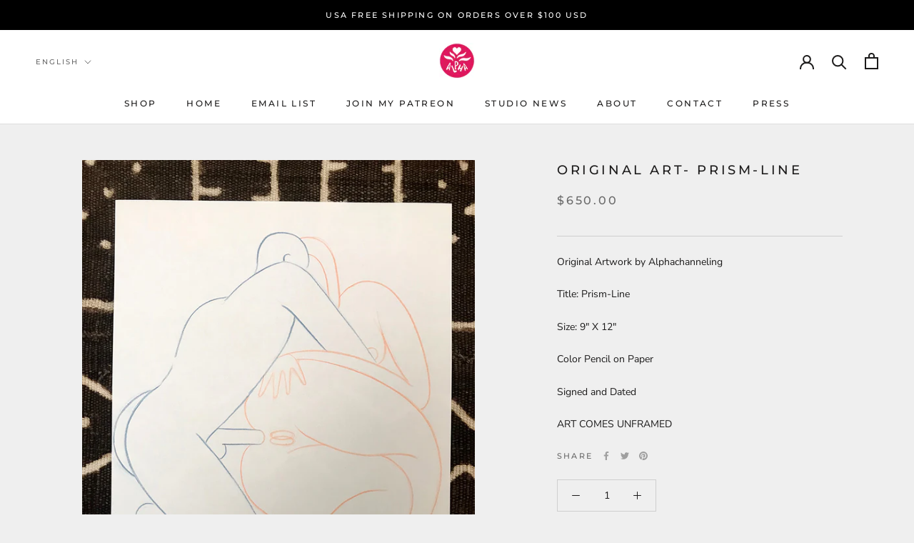

--- FILE ---
content_type: text/javascript
request_url: https://alphachanneling.com/cdn/shop/t/19/assets/custom.js?v=183944157590872491501693008513
body_size: -678
content:
//# sourceMappingURL=/cdn/shop/t/19/assets/custom.js.map?v=183944157590872491501693008513
